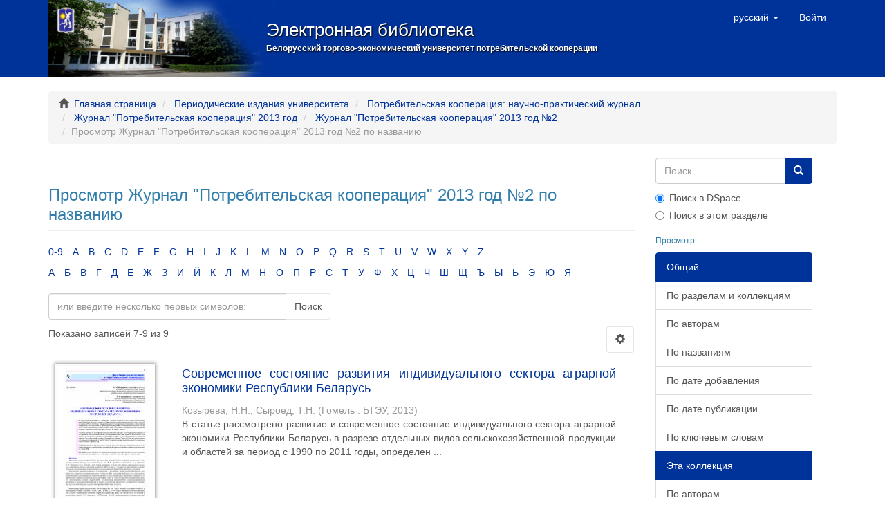

--- FILE ---
content_type: text/html;charset=utf-8
request_url: http://lib.i-bteu.by/handle/22092014/3029/browse?rpp=20&etal=-1&sort_by=1&type=title&starts_with=%D0%A0&order=ASC
body_size: 8673
content:
<!DOCTYPE html>
            <!--[if lt IE 7]> <html class="no-js lt-ie9 lt-ie8 lt-ie7" lang="en"> <![endif]-->
            <!--[if IE 7]>    <html class="no-js lt-ie9 lt-ie8" lang="en"> <![endif]-->
            <!--[if IE 8]>    <html class="no-js lt-ie9" lang="en"> <![endif]-->
            <!--[if gt IE 8]><!--> <html class="no-js" lang="en"> <!--<![endif]-->
            <head><META http-equiv="Content-Type" content="text/html; charset=UTF-8">
<meta content="text/html; charset=UTF-8" http-equiv="Content-Type">
<meta content="IE=edge,chrome=1" http-equiv="X-UA-Compatible">
<meta content="width=device-width,initial-scale=1" name="viewport">
<link rel="shortcut icon" href="/themes/Mirage2/images/favicon.ico">
<link rel="apple-touch-icon" href="/themes/Mirage2/images/apple-touch-icon.png">
<meta name="Generator" content="DSpace 6.3">
<link href="/themes/Mirage2/styles/main.css" rel="stylesheet">
<link type="application/opensearchdescription+xml" rel="search" href="http://lib.i-bteu.by/open-search/description.xml" title="BTEU">
<script>
                //Clear default text of empty text areas on focus
                function tFocus(element)
                {
                if (element.value == ' '){element.value='';}
                }
                //Clear default text of empty text areas on submit
                function tSubmit(form)
                {
                var defaultedElements = document.getElementsByTagName("textarea");
                for (var i=0; i != defaultedElements.length; i++){
                if (defaultedElements[i].value == ' '){
                defaultedElements[i].value='';}}
                }
                //Disable pressing 'enter' key to submit a form (otherwise pressing 'enter' causes a submission to start over)
                function disableEnterKey(e)
                {
                var key;

                if(window.event)
                key = window.event.keyCode;     //Internet Explorer
                else
                key = e.which;     //Firefox and Netscape

                if(key == 13)  //if "Enter" pressed, then disable!
                return false;
                else
                return true;
                }
            </script><!--[if lt IE 9]>
                <script src="/themes/Mirage2/vendor/html5shiv/dist/html5shiv.js"> </script>
                <script src="/themes/Mirage2/vendor/respond/dest/respond.min.js"> </script>
                <![endif]--><script src="/themes/Mirage2/vendor/modernizr/modernizr.js"> </script>
<title>Просмотр Журнал "Потребительская кооперация" 2013 год №2 по названию </title>
</head><body>
<header>
<div role="navigation" class="navbar navbar-default navbar-static-top">
<div class="container">
<div class="navbar-header">
<button data-toggle="offcanvas" class="navbar-toggle" type="button"><span class="sr-only">Toggle navigation</span><span class="icon-bar"></span><span class="icon-bar"></span><span class="icon-bar"></span></button><a id="ds-header-logo-link" href="/"><span id="ds-header-logo">&nbsp;</span><span id="ds-header-logo-text">Электронная библиотека<span id="ds-header-logo-text-inner">Белорусский торгово-экономический университет потребительской кооперации</span></span></a>
<div class="navbar-header pull-right visible-xs hidden-sm hidden-md hidden-lg">
<ul class="nav nav-pills pull-left ">
<li class="dropdown" id="ds-language-selection-xs">
<button data-toggle="dropdown" class="dropdown-toggle navbar-toggle navbar-link" role="button" href="#" id="language-dropdown-toggle-xs"><b aria-hidden="true" class="visible-xs glyphicon glyphicon-globe"></b></button>
<ul data-no-collapse="true" aria-labelledby="language-dropdown-toggle-xs" role="menu" class="dropdown-menu pull-right">
<li role="presentation">
<a href="http://lib.i-bteu.by/handle/22092014/3029/browse?locale-attribute=en">English</a>
</li>
<li role="presentation" class="disabled">
<a href="http://lib.i-bteu.by/handle/22092014/3029/browse?locale-attribute=ru">русский</a>
</li>
</ul>
</li>
<li>
<form method="get" action="/login" style="display: inline">
<button class="navbar-toggle navbar-link"><b aria-hidden="true" class="visible-xs glyphicon glyphicon-user"></b></button>
</form>
</li>
</ul>
</div>
</div>
<div class="navbar-header pull-right hidden-xs">
<ul class="nav navbar-nav pull-left">
<li class="dropdown" id="ds-language-selection">
<a data-toggle="dropdown" class="dropdown-toggle" role="button" href="#" id="language-dropdown-toggle"><span class="hidden-xs">русский&nbsp;<b class="caret"></b></span></a>
<ul data-no-collapse="true" aria-labelledby="language-dropdown-toggle" role="menu" class="dropdown-menu pull-right">
<li role="presentation">
<a href="?rpp=20&etal=-1&sort_by=1&type=title&starts_with=%D0%A0&order=ASC&locale-attribute=en">English</a>
</li>
<li role="presentation" class="disabled">
<a href="?rpp=20&etal=-1&sort_by=1&type=title&starts_with=%D0%A0&order=ASC&locale-attribute=ru">русский</a>
</li>
</ul>
</li>
</ul>
<ul class="nav navbar-nav pull-left">
<li>
<a href="/login"><span class="hidden-xs">Войти</span></a>
</li>
</ul>
<button type="button" class="navbar-toggle visible-sm" data-toggle="offcanvas"><span class="sr-only">Toggle navigation</span><span class="icon-bar"></span><span class="icon-bar"></span><span class="icon-bar"></span></button>
</div>
</div>
</div>
</header>
<div class="trail-wrapper hidden-print">
<div class="container">
<div class="row">
<div class="col-xs-12">
<div class="breadcrumb dropdown visible-xs">
<a data-toggle="dropdown" class="dropdown-toggle" role="button" href="#" id="trail-dropdown-toggle">Просмотр Журнал "Потребительская кооперация" 2013 год №2 по названию&nbsp;<b class="caret"></b></a>
<ul aria-labelledby="trail-dropdown-toggle" role="menu" class="dropdown-menu">
<li role="presentation">
<a role="menuitem" href="/"><i aria-hidden="true" class="glyphicon glyphicon-home"></i>&nbsp;
                        Главная страница</a>
</li>
<li role="presentation">
<a role="menuitem" href="/handle/22092014/39">Периодические издания университета</a>
</li>
<li role="presentation">
<a role="menuitem" href="/handle/22092014/1364">Потребительская кооперация: научно-практический журнал</a>
</li>
<li role="presentation">
<a role="menuitem" href="/handle/22092014/3027">Журнал "Потребительская кооперация" 2013 год</a>
</li>
<li role="presentation">
<a role="menuitem" href="/handle/22092014/3029">Журнал "Потребительская кооперация" 2013 год №2</a>
</li>
<li role="presentation" class="disabled">
<a href="#" role="menuitem">Просмотр Журнал "Потребительская кооперация" 2013 год №2 по названию</a>
</li>
</ul>
</div>
<ul class="breadcrumb hidden-xs">
<li>
<i aria-hidden="true" class="glyphicon glyphicon-home"></i>&nbsp;
            <a href="/">Главная страница</a>
</li>
<li>
<a href="/handle/22092014/39">Периодические издания университета</a>
</li>
<li>
<a href="/handle/22092014/1364">Потребительская кооперация: научно-практический журнал</a>
</li>
<li>
<a href="/handle/22092014/3027">Журнал "Потребительская кооперация" 2013 год</a>
</li>
<li>
<a href="/handle/22092014/3029">Журнал "Потребительская кооперация" 2013 год №2</a>
</li>
<li class="active">Просмотр Журнал "Потребительская кооперация" 2013 год №2 по названию</li>
</ul>
</div>
</div>
</div>
</div>
<div class="hidden" id="no-js-warning-wrapper">
<div id="no-js-warning">
<div class="notice failure">JavaScript is disabled for your browser. Some features of this site may not work without it.</div>
</div>
</div>
<div class="container" id="main-container">
<div class="row row-offcanvas row-offcanvas-right">
<div class="horizontal-slider clearfix">
<div class="col-xs-12 col-sm-12 col-md-9 main-content">
<div>
<h2 class="ds-div-head page-header first-page-header">Просмотр Журнал "Потребительская кооперация" 2013 год №2 по названию </h2>
<div id="aspect_artifactbrowser_ConfigurableBrowse_div_browse-by-title" class="ds-static-div primary">
<div class="ds-static-div browse-navigation-wrapper hidden-print">
<form id="aspect_artifactbrowser_ConfigurableBrowse_div_browse-navigation" class="ds-interactive-div secondary navigation" action="browse" method="post" onsubmit="javascript:tSubmit(this);">
<div class="ds-static-div row">
<div class="ds-static-div col-xs-4 col-sm-12">
<select class="ds-select-field form-control alphabet-select visible-xs alphabet-select visible-xs" name=""><option value="browse?rpp=20&amp;etal=-1&amp;sort_by=1&amp;type=title&amp;starts_with=0&amp;order=ASC">0-9</option><option value="browse?rpp=20&amp;etal=-1&amp;sort_by=1&amp;type=title&amp;starts_with=A&amp;order=ASC">A</option><option value="browse?rpp=20&amp;etal=-1&amp;sort_by=1&amp;type=title&amp;starts_with=B&amp;order=ASC">B</option><option value="browse?rpp=20&amp;etal=-1&amp;sort_by=1&amp;type=title&amp;starts_with=C&amp;order=ASC">C</option><option value="browse?rpp=20&amp;etal=-1&amp;sort_by=1&amp;type=title&amp;starts_with=D&amp;order=ASC">D</option><option value="browse?rpp=20&amp;etal=-1&amp;sort_by=1&amp;type=title&amp;starts_with=E&amp;order=ASC">E</option><option value="browse?rpp=20&amp;etal=-1&amp;sort_by=1&amp;type=title&amp;starts_with=F&amp;order=ASC">F</option><option value="browse?rpp=20&amp;etal=-1&amp;sort_by=1&amp;type=title&amp;starts_with=G&amp;order=ASC">G</option><option value="browse?rpp=20&amp;etal=-1&amp;sort_by=1&amp;type=title&amp;starts_with=H&amp;order=ASC">H</option><option value="browse?rpp=20&amp;etal=-1&amp;sort_by=1&amp;type=title&amp;starts_with=I&amp;order=ASC">I</option><option value="browse?rpp=20&amp;etal=-1&amp;sort_by=1&amp;type=title&amp;starts_with=J&amp;order=ASC">J</option><option value="browse?rpp=20&amp;etal=-1&amp;sort_by=1&amp;type=title&amp;starts_with=K&amp;order=ASC">K</option><option value="browse?rpp=20&amp;etal=-1&amp;sort_by=1&amp;type=title&amp;starts_with=L&amp;order=ASC">L</option><option value="browse?rpp=20&amp;etal=-1&amp;sort_by=1&amp;type=title&amp;starts_with=M&amp;order=ASC">M</option><option value="browse?rpp=20&amp;etal=-1&amp;sort_by=1&amp;type=title&amp;starts_with=N&amp;order=ASC">N</option><option value="browse?rpp=20&amp;etal=-1&amp;sort_by=1&amp;type=title&amp;starts_with=O&amp;order=ASC">O</option><option value="browse?rpp=20&amp;etal=-1&amp;sort_by=1&amp;type=title&amp;starts_with=P&amp;order=ASC">P</option><option value="browse?rpp=20&amp;etal=-1&amp;sort_by=1&amp;type=title&amp;starts_with=Q&amp;order=ASC">Q</option><option value="browse?rpp=20&amp;etal=-1&amp;sort_by=1&amp;type=title&amp;starts_with=R&amp;order=ASC">R</option><option value="browse?rpp=20&amp;etal=-1&amp;sort_by=1&amp;type=title&amp;starts_with=S&amp;order=ASC">S</option><option value="browse?rpp=20&amp;etal=-1&amp;sort_by=1&amp;type=title&amp;starts_with=T&amp;order=ASC">T</option><option value="browse?rpp=20&amp;etal=-1&amp;sort_by=1&amp;type=title&amp;starts_with=U&amp;order=ASC">U</option><option value="browse?rpp=20&amp;etal=-1&amp;sort_by=1&amp;type=title&amp;starts_with=V&amp;order=ASC">V</option><option value="browse?rpp=20&amp;etal=-1&amp;sort_by=1&amp;type=title&amp;starts_with=W&amp;order=ASC">W</option><option value="browse?rpp=20&amp;etal=-1&amp;sort_by=1&amp;type=title&amp;starts_with=X&amp;order=ASC">X</option><option value="browse?rpp=20&amp;etal=-1&amp;sort_by=1&amp;type=title&amp;starts_with=Y&amp;order=ASC">Y</option><option value="browse?rpp=20&amp;etal=-1&amp;sort_by=1&amp;type=title&amp;starts_with=Z&amp;order=ASC">Z</option></select>
<ul id="aspect_artifactbrowser_ConfigurableBrowse_list_jump-list" class="ds-simple-list alphabet list-inline hidden-xs">
<li class="ds-simple-list-item">
<a href="browse?rpp=20&etal=-1&sort_by=1&type=title&starts_with=0&order=ASC">0-9</a>
</li>
<li class="ds-simple-list-item">
<a href="browse?rpp=20&etal=-1&sort_by=1&type=title&starts_with=A&order=ASC">A</a>
</li>
<li class="ds-simple-list-item">
<a href="browse?rpp=20&etal=-1&sort_by=1&type=title&starts_with=B&order=ASC">B</a>
</li>
<li class="ds-simple-list-item">
<a href="browse?rpp=20&etal=-1&sort_by=1&type=title&starts_with=C&order=ASC">C</a>
</li>
<li class="ds-simple-list-item">
<a href="browse?rpp=20&etal=-1&sort_by=1&type=title&starts_with=D&order=ASC">D</a>
</li>
<li class="ds-simple-list-item">
<a href="browse?rpp=20&etal=-1&sort_by=1&type=title&starts_with=E&order=ASC">E</a>
</li>
<li class="ds-simple-list-item">
<a href="browse?rpp=20&etal=-1&sort_by=1&type=title&starts_with=F&order=ASC">F</a>
</li>
<li class="ds-simple-list-item">
<a href="browse?rpp=20&etal=-1&sort_by=1&type=title&starts_with=G&order=ASC">G</a>
</li>
<li class="ds-simple-list-item">
<a href="browse?rpp=20&etal=-1&sort_by=1&type=title&starts_with=H&order=ASC">H</a>
</li>
<li class="ds-simple-list-item">
<a href="browse?rpp=20&etal=-1&sort_by=1&type=title&starts_with=I&order=ASC">I</a>
</li>
<li class="ds-simple-list-item">
<a href="browse?rpp=20&etal=-1&sort_by=1&type=title&starts_with=J&order=ASC">J</a>
</li>
<li class="ds-simple-list-item">
<a href="browse?rpp=20&etal=-1&sort_by=1&type=title&starts_with=K&order=ASC">K</a>
</li>
<li class="ds-simple-list-item">
<a href="browse?rpp=20&etal=-1&sort_by=1&type=title&starts_with=L&order=ASC">L</a>
</li>
<li class="ds-simple-list-item">
<a href="browse?rpp=20&etal=-1&sort_by=1&type=title&starts_with=M&order=ASC">M</a>
</li>
<li class="ds-simple-list-item">
<a href="browse?rpp=20&etal=-1&sort_by=1&type=title&starts_with=N&order=ASC">N</a>
</li>
<li class="ds-simple-list-item">
<a href="browse?rpp=20&etal=-1&sort_by=1&type=title&starts_with=O&order=ASC">O</a>
</li>
<li class="ds-simple-list-item">
<a href="browse?rpp=20&etal=-1&sort_by=1&type=title&starts_with=P&order=ASC">P</a>
</li>
<li class="ds-simple-list-item">
<a href="browse?rpp=20&etal=-1&sort_by=1&type=title&starts_with=Q&order=ASC">Q</a>
</li>
<li class="ds-simple-list-item">
<a href="browse?rpp=20&etal=-1&sort_by=1&type=title&starts_with=R&order=ASC">R</a>
</li>
<li class="ds-simple-list-item">
<a href="browse?rpp=20&etal=-1&sort_by=1&type=title&starts_with=S&order=ASC">S</a>
</li>
<li class="ds-simple-list-item">
<a href="browse?rpp=20&etal=-1&sort_by=1&type=title&starts_with=T&order=ASC">T</a>
</li>
<li class="ds-simple-list-item">
<a href="browse?rpp=20&etal=-1&sort_by=1&type=title&starts_with=U&order=ASC">U</a>
</li>
<li class="ds-simple-list-item">
<a href="browse?rpp=20&etal=-1&sort_by=1&type=title&starts_with=V&order=ASC">V</a>
</li>
<li class="ds-simple-list-item">
<a href="browse?rpp=20&etal=-1&sort_by=1&type=title&starts_with=W&order=ASC">W</a>
</li>
<li class="ds-simple-list-item">
<a href="browse?rpp=20&etal=-1&sort_by=1&type=title&starts_with=X&order=ASC">X</a>
</li>
<li class="ds-simple-list-item">
<a href="browse?rpp=20&etal=-1&sort_by=1&type=title&starts_with=Y&order=ASC">Y</a>
</li>
<li class="ds-simple-list-item">
<a href="browse?rpp=20&etal=-1&sort_by=1&type=title&starts_with=Z&order=ASC">Z</a>
</li>
</ul>
<select class="ds-select-field form-control alphabet-select visible-xs alphabet-select visible-xs" name=""><option value="browse?rpp=20&amp;etal=-1&amp;sort_by=1&amp;type=title&amp;starts_with=А&amp;order=ASC">А</option><option value="browse?rpp=20&amp;etal=-1&amp;sort_by=1&amp;type=title&amp;starts_with=Б&amp;order=ASC">Б</option><option value="browse?rpp=20&amp;etal=-1&amp;sort_by=1&amp;type=title&amp;starts_with=В&amp;order=ASC">В</option><option value="browse?rpp=20&amp;etal=-1&amp;sort_by=1&amp;type=title&amp;starts_with=Г&amp;order=ASC">Г</option><option value="browse?rpp=20&amp;etal=-1&amp;sort_by=1&amp;type=title&amp;starts_with=Д&amp;order=ASC">Д</option><option value="browse?rpp=20&amp;etal=-1&amp;sort_by=1&amp;type=title&amp;starts_with=Е&amp;order=ASC">Е</option><option value="browse?rpp=20&amp;etal=-1&amp;sort_by=1&amp;type=title&amp;starts_with=Ж&amp;order=ASC">Ж</option><option value="browse?rpp=20&amp;etal=-1&amp;sort_by=1&amp;type=title&amp;starts_with=З&amp;order=ASC">З</option><option value="browse?rpp=20&amp;etal=-1&amp;sort_by=1&amp;type=title&amp;starts_with=И&amp;order=ASC">И</option><option value="browse?rpp=20&amp;etal=-1&amp;sort_by=1&amp;type=title&amp;starts_with=Й&amp;order=ASC">Й</option><option value="browse?rpp=20&amp;etal=-1&amp;sort_by=1&amp;type=title&amp;starts_with=К&amp;order=ASC">К</option><option value="browse?rpp=20&amp;etal=-1&amp;sort_by=1&amp;type=title&amp;starts_with=Л&amp;order=ASC">Л</option><option value="browse?rpp=20&amp;etal=-1&amp;sort_by=1&amp;type=title&amp;starts_with=М&amp;order=ASC">М</option><option value="browse?rpp=20&amp;etal=-1&amp;sort_by=1&amp;type=title&amp;starts_with=Н&amp;order=ASC">Н</option><option value="browse?rpp=20&amp;etal=-1&amp;sort_by=1&amp;type=title&amp;starts_with=О&amp;order=ASC">О</option><option value="browse?rpp=20&amp;etal=-1&amp;sort_by=1&amp;type=title&amp;starts_with=П&amp;order=ASC">П</option><option value="browse?rpp=20&amp;etal=-1&amp;sort_by=1&amp;type=title&amp;starts_with=Р&amp;order=ASC">Р</option><option value="browse?rpp=20&amp;etal=-1&amp;sort_by=1&amp;type=title&amp;starts_with=С&amp;order=ASC">С</option><option value="browse?rpp=20&amp;etal=-1&amp;sort_by=1&amp;type=title&amp;starts_with=Т&amp;order=ASC">Т</option><option value="browse?rpp=20&amp;etal=-1&amp;sort_by=1&amp;type=title&amp;starts_with=У&amp;order=ASC">У</option><option value="browse?rpp=20&amp;etal=-1&amp;sort_by=1&amp;type=title&amp;starts_with=Ф&amp;order=ASC">Ф</option><option value="browse?rpp=20&amp;etal=-1&amp;sort_by=1&amp;type=title&amp;starts_with=Х&amp;order=ASC">Х</option><option value="browse?rpp=20&amp;etal=-1&amp;sort_by=1&amp;type=title&amp;starts_with=Ц&amp;order=ASC">Ц</option><option value="browse?rpp=20&amp;etal=-1&amp;sort_by=1&amp;type=title&amp;starts_with=Ч&amp;order=ASC">Ч</option><option value="browse?rpp=20&amp;etal=-1&amp;sort_by=1&amp;type=title&amp;starts_with=Ш&amp;order=ASC">Ш</option><option value="browse?rpp=20&amp;etal=-1&amp;sort_by=1&amp;type=title&amp;starts_with=Щ&amp;order=ASC">Щ</option><option value="browse?rpp=20&amp;etal=-1&amp;sort_by=1&amp;type=title&amp;starts_with=Ъ&amp;order=ASC">Ъ</option><option value="browse?rpp=20&amp;etal=-1&amp;sort_by=1&amp;type=title&amp;starts_with=Ы&amp;order=ASC">Ы</option><option value="browse?rpp=20&amp;etal=-1&amp;sort_by=1&amp;type=title&amp;starts_with=Ь&amp;order=ASC">Ь</option><option value="browse?rpp=20&amp;etal=-1&amp;sort_by=1&amp;type=title&amp;starts_with=Э&amp;order=ASC">Э</option><option value="browse?rpp=20&amp;etal=-1&amp;sort_by=1&amp;type=title&amp;starts_with=Ю&amp;order=ASC">Ю</option><option value="browse?rpp=20&amp;etal=-1&amp;sort_by=1&amp;type=title&amp;starts_with=Я&amp;order=ASC">Я</option></select>
<ul id="aspect_artifactbrowser_ConfigurableBrowse_list_jump-list2" class="ds-simple-list alphabet list-inline hidden-xs">
<li class="ds-simple-list-item">
<a href="browse?rpp=20&etal=-1&sort_by=1&type=title&starts_with=%D0%90&order=ASC">А</a>
</li>
<li class="ds-simple-list-item">
<a href="browse?rpp=20&etal=-1&sort_by=1&type=title&starts_with=%D0%91&order=ASC">Б</a>
</li>
<li class="ds-simple-list-item">
<a href="browse?rpp=20&etal=-1&sort_by=1&type=title&starts_with=%D0%92&order=ASC">В</a>
</li>
<li class="ds-simple-list-item">
<a href="browse?rpp=20&etal=-1&sort_by=1&type=title&starts_with=%D0%93&order=ASC">Г</a>
</li>
<li class="ds-simple-list-item">
<a href="browse?rpp=20&etal=-1&sort_by=1&type=title&starts_with=%D0%94&order=ASC">Д</a>
</li>
<li class="ds-simple-list-item">
<a href="browse?rpp=20&etal=-1&sort_by=1&type=title&starts_with=%D0%95&order=ASC">Е</a>
</li>
<li class="ds-simple-list-item">
<a href="browse?rpp=20&etal=-1&sort_by=1&type=title&starts_with=%D0%96&order=ASC">Ж</a>
</li>
<li class="ds-simple-list-item">
<a href="browse?rpp=20&etal=-1&sort_by=1&type=title&starts_with=%D0%97&order=ASC">З</a>
</li>
<li class="ds-simple-list-item">
<a href="browse?rpp=20&etal=-1&sort_by=1&type=title&starts_with=%D0%98&order=ASC">И</a>
</li>
<li class="ds-simple-list-item">
<a href="browse?rpp=20&etal=-1&sort_by=1&type=title&starts_with=%D0%99&order=ASC">Й</a>
</li>
<li class="ds-simple-list-item">
<a href="browse?rpp=20&etal=-1&sort_by=1&type=title&starts_with=%D0%9A&order=ASC">К</a>
</li>
<li class="ds-simple-list-item">
<a href="browse?rpp=20&etal=-1&sort_by=1&type=title&starts_with=%D0%9B&order=ASC">Л</a>
</li>
<li class="ds-simple-list-item">
<a href="browse?rpp=20&etal=-1&sort_by=1&type=title&starts_with=%D0%9C&order=ASC">М</a>
</li>
<li class="ds-simple-list-item">
<a href="browse?rpp=20&etal=-1&sort_by=1&type=title&starts_with=%D0%9D&order=ASC">Н</a>
</li>
<li class="ds-simple-list-item">
<a href="browse?rpp=20&etal=-1&sort_by=1&type=title&starts_with=%D0%9E&order=ASC">О</a>
</li>
<li class="ds-simple-list-item">
<a href="browse?rpp=20&etal=-1&sort_by=1&type=title&starts_with=%D0%9F&order=ASC">П</a>
</li>
<li class="ds-simple-list-item">
<a href="browse?rpp=20&etal=-1&sort_by=1&type=title&starts_with=%D0%A0&order=ASC">Р</a>
</li>
<li class="ds-simple-list-item">
<a href="browse?rpp=20&etal=-1&sort_by=1&type=title&starts_with=%D0%A1&order=ASC">С</a>
</li>
<li class="ds-simple-list-item">
<a href="browse?rpp=20&etal=-1&sort_by=1&type=title&starts_with=%D0%A2&order=ASC">Т</a>
</li>
<li class="ds-simple-list-item">
<a href="browse?rpp=20&etal=-1&sort_by=1&type=title&starts_with=%D0%A3&order=ASC">У</a>
</li>
<li class="ds-simple-list-item">
<a href="browse?rpp=20&etal=-1&sort_by=1&type=title&starts_with=%D0%A4&order=ASC">Ф</a>
</li>
<li class="ds-simple-list-item">
<a href="browse?rpp=20&etal=-1&sort_by=1&type=title&starts_with=%D0%A5&order=ASC">Х</a>
</li>
<li class="ds-simple-list-item">
<a href="browse?rpp=20&etal=-1&sort_by=1&type=title&starts_with=%D0%A6&order=ASC">Ц</a>
</li>
<li class="ds-simple-list-item">
<a href="browse?rpp=20&etal=-1&sort_by=1&type=title&starts_with=%D0%A7&order=ASC">Ч</a>
</li>
<li class="ds-simple-list-item">
<a href="browse?rpp=20&etal=-1&sort_by=1&type=title&starts_with=%D0%A8&order=ASC">Ш</a>
</li>
<li class="ds-simple-list-item">
<a href="browse?rpp=20&etal=-1&sort_by=1&type=title&starts_with=%D0%A9&order=ASC">Щ</a>
</li>
<li class="ds-simple-list-item">
<a href="browse?rpp=20&etal=-1&sort_by=1&type=title&starts_with=%D0%AA&order=ASC">Ъ</a>
</li>
<li class="ds-simple-list-item">
<a href="browse?rpp=20&etal=-1&sort_by=1&type=title&starts_with=%D0%AB&order=ASC">Ы</a>
</li>
<li class="ds-simple-list-item">
<a href="browse?rpp=20&etal=-1&sort_by=1&type=title&starts_with=%D0%AC&order=ASC">Ь</a>
</li>
<li class="ds-simple-list-item">
<a href="browse?rpp=20&etal=-1&sort_by=1&type=title&starts_with=%D0%AD&order=ASC">Э</a>
</li>
<li class="ds-simple-list-item">
<a href="browse?rpp=20&etal=-1&sort_by=1&type=title&starts_with=%D0%AE&order=ASC">Ю</a>
</li>
<li class="ds-simple-list-item">
<a href="browse?rpp=20&etal=-1&sort_by=1&type=title&starts_with=%D0%AF&order=ASC">Я</a>
</li>
</ul>
</div>
<div class="ds-static-div col-xs-8 col-sm-12">
<div class="row">
<div class="col-xs-12 col-sm-6">
<p class="input-group">
<input id="aspect_artifactbrowser_ConfigurableBrowse_field_starts_with" class="ds-hidden-field form-control" name="starts_with" type="hidden" value="Р" title="untranslated"><span class="input-group-btn"></span>
</p>
</div>
</div>
<div class="row">
<div class="col-xs-12 col-sm-6">
<p class="input-group">
<input id="aspect_artifactbrowser_ConfigurableBrowse_field_starts_with" class="ds-text-field form-control" placeholder="или введите несколько первых символов: " name="starts_with" type="text" value="" title="Поиск элементов, начинающихся с этих символов"><span class="input-group-btn"><button id="aspect_artifactbrowser_ConfigurableBrowse_field_submit" class="ds-button-field btn btn-default" name="submit" type="submit">Поиск</button></span>
</p>
</div>
</div>
</div>
</div>
</form>
</div>
<form id="aspect_artifactbrowser_ConfigurableBrowse_div_browse-controls" class="ds-interactive-div browse controls hidden" action="browse?resetOffset=true" method="post" onsubmit="javascript:tSubmit(this);">
<p class="ds-paragraph">
<input id="aspect_artifactbrowser_ConfigurableBrowse_field_type" class="ds-hidden-field form-control" name="type" type="hidden" value="title">
</p>
<div class="row">
<div class="col-xs-12 col-sm-6">
<p class="input-group">
<input id="aspect_artifactbrowser_ConfigurableBrowse_field_starts_with" class="ds-hidden-field form-control" name="starts_with" type="hidden" value="Р" title="untranslated"><span class="input-group-btn"></span>
</p>
</div>
</div>
<p class="ds-paragraph"> Отсортировать по:</p>
<p class="ds-paragraph">
<select id="aspect_artifactbrowser_ConfigurableBrowse_field_sort_by" class="ds-select-field form-control" name="sort_by"><option value="1" selected>названию</option><option value="2">дате загрузки</option><option value="3">дате публикации</option></select>
</p>
<p class="ds-paragraph"> В порядке: </p>
<p class="ds-paragraph">
<select id="aspect_artifactbrowser_ConfigurableBrowse_field_order" class="ds-select-field form-control" name="order"><option value="ASC" selected>возрастания</option><option value="DESC">убывания</option></select>
</p>
<p class="ds-paragraph"> Результатов на странице: </p>
<p class="ds-paragraph">
<select id="aspect_artifactbrowser_ConfigurableBrowse_field_rpp" class="ds-select-field form-control" name="rpp"><option value="5">5</option><option value="10">10</option><option value="20" selected>20</option><option value="40">40</option><option value="60">60</option><option value="80">80</option><option value="100">100</option></select>
</p>
<p class="ds-paragraph">
<button id="aspect_artifactbrowser_ConfigurableBrowse_field_update" class="ds-button-field btn btn-default" name="update" type="submit">Обновить</button>
</p>
</form>
<div class="pagination-simple clearfix top">
<div class="row">
<div class="col-xs-10">
<p class="pagination-info">Показано записей 7-9 из 9</p>
</div>
<div class="col-xs-2">
<div class="btn-group sort-options-menu pull-right">
<button data-toggle="dropdown" class="btn btn-default dropdown-toggle"><span aria-hidden="true" class="glyphicon glyphicon-cog"></span></button>
<ul role="menu" class="dropdown-menu pull-right">
<li class="dropdown-header"></li>
<li>
<a data-name="sort_by" data-returnvalue="1" href="#"><span aria-hidden="true" class="glyphicon glyphicon-ok btn-xs active"></span>названию</a>
</li>
<li>
<a data-name="sort_by" data-returnvalue="2" href="#"><span aria-hidden="true" class="glyphicon glyphicon-ok btn-xs invisible"></span>дате загрузки</a>
</li>
<li>
<a data-name="sort_by" data-returnvalue="3" href="#"><span aria-hidden="true" class="glyphicon glyphicon-ok btn-xs invisible"></span>дате публикации</a>
</li>
<li class="divider"></li>
<li class="dropdown-header"></li>
<li>
<a data-name="order" data-returnvalue="ASC" href="#"><span aria-hidden="true" class="glyphicon glyphicon-ok btn-xs active"></span>возрастания</a>
</li>
<li>
<a data-name="order" data-returnvalue="DESC" href="#"><span aria-hidden="true" class="glyphicon glyphicon-ok btn-xs invisible"></span>убывания</a>
</li>
<li class="divider"></li>
<li class="dropdown-header"></li>
<li>
<a data-name="rpp" data-returnvalue="5" href="#"><span aria-hidden="true" class="glyphicon glyphicon-ok btn-xs invisible"></span>5</a>
</li>
<li>
<a data-name="rpp" data-returnvalue="10" href="#"><span aria-hidden="true" class="glyphicon glyphicon-ok btn-xs invisible"></span>10</a>
</li>
<li>
<a data-name="rpp" data-returnvalue="20" href="#"><span aria-hidden="true" class="glyphicon glyphicon-ok btn-xs active"></span>20</a>
</li>
<li>
<a data-name="rpp" data-returnvalue="40" href="#"><span aria-hidden="true" class="glyphicon glyphicon-ok btn-xs invisible"></span>40</a>
</li>
<li>
<a data-name="rpp" data-returnvalue="60" href="#"><span aria-hidden="true" class="glyphicon glyphicon-ok btn-xs invisible"></span>60</a>
</li>
<li>
<a data-name="rpp" data-returnvalue="80" href="#"><span aria-hidden="true" class="glyphicon glyphicon-ok btn-xs invisible"></span>80</a>
</li>
<li>
<a data-name="rpp" data-returnvalue="100" href="#"><span aria-hidden="true" class="glyphicon glyphicon-ok btn-xs invisible"></span>100</a>
</li>
</ul>
</div>
</div>
</div>
</div>
<ul class="ds-artifact-list list-unstyled"></ul>
<div id="aspect_artifactbrowser_ConfigurableBrowse_div_browse-by-title-results" class="ds-static-div primary">
<ul class="ds-artifact-list list-unstyled">
<!-- External Metadata URL: cocoon://metadata/handle/22092014/3072/mets.xml?sections=dmdSec,fileSec&fileGrpTypes=THUMBNAIL-->
<li class="ds-artifact-item odd">
<div class="item-wrapper row">
<div class="col-sm-3 hidden-xs">
<div class="thumbnail artifact-preview">
<a href="/handle/22092014/3072" class="image-link"><img alt="Thumbnail" class="img-responsive img-thumbnail" src="/bitstream/handle/22092014/3072/%d0%9a%d0%be%d0%b7%d1%8b%d1%80%d0%b5%d0%b2%d0%b0%20%d0%9d.%d0%9d.%2c%20%d0%a1%d1%8b%d1%80%d0%be%d0%b5%d0%b4%20%d0%a2.%d0%9d.%20%d0%a1%d0%be%d0%b2%d1%80%d0%b5%d0%bc%d0%b5%d0%bd%d0%bd%d0%be%d0%b5%20%d1%81%d0%be%d1%81%d1%82%d0%be%d1%8f%d0%bd%d0%b8%d0%b5.pdf.jpg?sequence=8&isAllowed=y"></a>
</div>
</div>
<div class="col-sm-9">
<div class="artifact-description">
<h4 class="artifact-title">
<a href="/handle/22092014/3072">Современное состояние развития индивидуального сектора аграрной экономики Республики Беларусь</a><span class="Z3988" title="ctx_ver=Z39.88-2004&amp;rft_val_fmt=info%3Aofi%2Ffmt%3Akev%3Amtx%3Adc&amp;rft_id=%D0%9A%D0%BE%D0%B7%D1%8B%D1%80%D0%B5%D0%B2%D0%B0%2C+%D0%9D.+%D0%9D.+%D0%A1%D0%BE%D0%B2%D1%80%D0%B5%D0%BC%D0%B5%D0%BD%D0%BD%D0%BE%D0%B5+%D1%81%D0%BE%D1%81%D1%82%D0%BE%D1%8F%D0%BD%D0%B8%D0%B5+%D1%80%D0%B0%D0%B7%D0%B2%D0%B8%D1%82%D0%B8%D1%8F+%D0%B8%D0%BD%D0%B4%D0%B8%D0%B2%D0%B8%D0%B4%D1%83%D0%B0%D0%BB%D1%8C%D0%BD%D0%BE%D0%B3%D0%BE+%D1%81%D0%B5%D0%BA%D1%82%D0%BE%D1%80%D0%B0+%D0%B0%D0%B3%D1%80%D0%B0%D1%80%D0%BD%D0%BE%D0%B9+%D1%8D%D0%BA%D0%BE%D0%BD%D0%BE%D0%BC%D0%B8%D0%BA%D0%B8+%D0%A0%D0%B5%D1%81%D0%BF%D1%83%D0%B1%D0%BB%D0%B8%D0%BA%D0%B8+%D0%91%D0%B5%D0%BB%D0%B0%D1%80%D1%83%D1%81%D1%8C+%2F+%D0%9D.+%D0%9D.+%D0%9A%D0%BE%D0%B7%D1%8B%D1%80%D0%B5%D0%B2%D0%B0%2C+%D0%A2.+%D0%9D.+%D0%A1%D1%8B%D1%80%D0%BE%D0%B5%D0%B4+%2F%2F+%D0%9F%D0%BE%D1%82%D1%80%D0%B5%D0%B1%D0%B8%D1%82%D0%B5%D0%BB%D1%8C%D1%81%D0%BA%D0%B0%D1%8F+%D0%BA%D0%BE%D0%BE%D0%BF%D0%B5%D1%80%D0%B0%D1%86%D0%B8%D1%8F.+%E2%80%93+2013.+%E2%80%93+%E2%84%96+2.+%E2%80%93+%D0%A1.+3%E2%80%9310.&amp;rft_id=http%3A%2F%2Flib.i-bteu.by%2Fhandle%2F22092014%2F3072&amp;rft_id=65.32%284%D0%91%D0%B5%D0%B8%29&amp;rfr_id=info%3Asid%2Fdspace.org%3Arepository&amp;">
                    ﻿ 
                </span>
</h4>
<div class="artifact-info">
<span class="author h4"><small><span>Козырева, Н.Н.</span>; <span>Сыроед, Т.Н.</span></small></span> <span class="publisher-date h4"><small>(<span class="publisher">Гомель : БТЭУ</span>, <span class="date">2013</span>)</small></span>
</div>
<div class="artifact-abstract">В статье рассмотрено развитие и современное состояние индивидуального сектора аграрной экономики Республики Беларусь в разрезе отдельных видов сельскохозяйственной продукции и областей за период с 1990 по 2011 годы, определен ...</div>
</div>
</div>
</div>
</li>
<!-- External Metadata URL: cocoon://metadata/handle/22092014/3085/mets.xml?sections=dmdSec,fileSec&fileGrpTypes=THUMBNAIL-->
<li class="ds-artifact-item even">
<div class="item-wrapper row">
<div class="col-sm-3 hidden-xs">
<div class="thumbnail artifact-preview">
<a href="/handle/22092014/3085" class="image-link"><img alt="Thumbnail" class="img-responsive img-thumbnail" src="/bitstream/handle/22092014/3085/%d0%9d%d0%b0%d1%83%d0%bc%d1%87%d0%b8%d0%ba%20%d0%90.%d0%90.%2c%20%d0%a0%d0%b0%d0%ba%d0%b8%d1%86%d0%ba%d0%b0%d1%8f%20%d0%9e.%d0%9b.%2c%20%d0%a1%d1%82%d0%b5%d0%bf%d0%b0%d0%bd%d0%b5%d0%bd%d0%ba%d0%be%20%d0%94.%d0%90.%20%d0%a2%d0%b5%d0%bd%d0%b4%d0%b5%d0%bd%d1%86%d0%b8%d0%b8.pdf.jpg?sequence=8&isAllowed=y"></a>
</div>
</div>
<div class="col-sm-9">
<div class="artifact-description">
<h4 class="artifact-title">
<a href="/handle/22092014/3085">Тенденции освоения ресурсного потенциала заготовительной отраслью потребительской кооперации Республики Беларусь</a><span class="Z3988" title="ctx_ver=Z39.88-2004&amp;rft_val_fmt=info%3Aofi%2Ffmt%3Akev%3Amtx%3Adc&amp;rft_id=%D0%9D%D0%B0%D1%83%D0%BC%D1%87%D0%B8%D0%BA%2C+%D0%90.+%D0%90.+%D0%A2%D0%B5%D0%BD%D0%B4%D0%B5%D0%BD%D1%86%D0%B8%D0%B8+%D0%BE%D1%81%D0%B2%D0%BE%D0%B5%D0%BD%D0%B8%D1%8F+%D1%80%D0%B5%D1%81%D1%83%D1%80%D1%81%D0%BD%D0%BE%D0%B3%D0%BE+%D0%BF%D0%BE%D1%82%D0%B5%D0%BD%D1%86%D0%B8%D0%B0%D0%BB%D0%B0+%D0%B7%D0%B0%D0%B3%D0%BE%D1%82%D0%BE%D0%B2%D0%B8%D1%82%D0%B5%D0%BB%D1%8C%D0%BD%D0%BE%D0%B9+%D0%BE%D1%82%D1%80%D0%B0%D1%81%D0%BB%D1%8C%D1%8E+%D0%BF%D0%BE%D1%82%D1%80%D0%B5%D0%B1%D0%B8%D1%82%D0%B5%D0%BB%D1%8C%D1%81%D0%BA%D0%BE%D0%B9+%D0%BA%D0%BE%D0%BE%D0%BF%D0%B5%D1%80%D0%B0%D1%86%D0%B8%D0%B8+%D0%A0%D0%B5%D1%81%D0%BF%D1%83%D0%B1%D0%BB%D0%B8%D0%BA%D0%B8+%D0%91%D0%B5%D0%BB%D0%B0%D1%80%D1%83%D1%81%D1%8C+%2F+%D0%90.+%D0%90.%D0%9D%D0%B0%D1%83%D0%BC%D1%87%D0%B8%D0%BA%2C+%D0%9E.+%D0%9B.+%D0%A0%D0%B0%D0%BA%D0%B8%D1%86%D0%BA%D0%B0%D1%8F%2C+%D0%94.+%D0%90.+%D0%A1%D1%82%D0%B5%D0%BF%D0%B0%D0%BD%D0%B5%D0%BD%D0%BA%D0%BE+%2F%2F+%D0%9F%D0%BE%D1%82%D1%80%D0%B5%D0%B1%D0%B8%D1%82%D0%B5%D0%BB%D1%8C%D1%81%D0%BA%D0%B0%D1%8F+%D0%BA%D0%BE%D0%BE%D0%BF%D0%B5%D1%80%D0%B0%D1%86%D0%B8%D1%8F.+%E2%80%93+2013.+%E2%80%93+%E2%84%96+2.+%E2%80%93+%D0%A1.+11%E2%80%9328.&amp;rft_id=http%3A%2F%2Flib.i-bteu.by%2Fhandle%2F22092014%2F3085&amp;rft_id=65.422.8&amp;rfr_id=info%3Asid%2Fdspace.org%3Arepository&amp;">
                    ﻿ 
                </span>
</h4>
<div class="artifact-info">
<span class="author h4"><small><span>Наумчик, А.А.</span>; <span>Ракицкая, Д.А.</span>; <span>Степаненко, Д.А.</span></small></span> <span class="publisher-date h4"><small>(<span class="publisher">Гомель : БТЭУ</span>, <span class="date">2013</span>)</small></span>
</div>
<div class="artifact-abstract">В статье рассматривается заготовительная отрасль потребительской кооперации Республики Беларусь, деятельность которой, с одной стороны, тесно связана с освоением ресурсов сельскохозяйственного производства, а с другой ...</div>
</div>
</div>
</div>
</li>
<!-- External Metadata URL: cocoon://metadata/handle/22092014/3090/mets.xml?sections=dmdSec,fileSec&fileGrpTypes=THUMBNAIL-->
<li class="ds-artifact-item odd">
<div class="item-wrapper row">
<div class="col-sm-3 hidden-xs">
<div class="thumbnail artifact-preview">
<a href="/handle/22092014/3090" class="image-link"><img alt="Thumbnail" class="img-responsive img-thumbnail" src="/bitstream/handle/22092014/3090/%d0%a3%d1%85%d0%b0%d0%bd%d0%be%d0%b2%d0%b0%20%d0%9e.%d0%92.%20%d0%a3%d1%87%d0%b5%d1%82%20%d0%b8%20%d0%ba%d0%be%d0%bd%d1%82%d1%80%d0%be%d0%bb%d1%8c.pdf.jpg?sequence=8&isAllowed=y"></a>
</div>
</div>
<div class="col-sm-9">
<div class="artifact-description">
<h4 class="artifact-title">
<a href="/handle/22092014/3090">Учет и контроль расчетов, их роль в нормализации платежной дисциплины</a><span class="Z3988" title="ctx_ver=Z39.88-2004&amp;rft_val_fmt=info%3Aofi%2Ffmt%3Akev%3Amtx%3Adc&amp;rft_id=%D0%A3%D1%85%D0%B0%D0%BD%D0%BE%D0%B2%D0%B0%2C+%D0%9E.+%D0%92.+%D0%A3%D1%87%D0%B5%D1%82+%D0%B8+%D0%BA%D0%BE%D0%BD%D1%82%D1%80%D0%BE%D0%BB%D1%8C+%D1%80%D0%B0%D1%81%D1%87%D0%B5%D1%82%D0%BE%D0%B2%2C+%D0%B8%D1%85+%D1%80%D0%BE%D0%BB%D1%8C+%D0%B2+%D0%BD%D0%BE%D1%80%D0%BC%D0%B0%D0%BB%D0%B8%D0%B7%D0%B0%D1%86%D0%B8%D0%B8+%D0%BF%D0%BB%D0%B0%D1%82%D0%B5%D0%B6%D0%BD%D0%BE%D0%B9+%D0%B4%D0%B8%D1%81%D1%86%D0%B8%D0%BF%D0%BB%D0%B8%D0%BD%D1%8B+%2F+%D0%9E.+%D0%92.+%D0%A3%D1%85%D0%B0%D0%BD%D0%BE%D0%B2%D0%B0+%2F%2F+%D0%9F%D0%BE%D1%82%D1%80%D0%B5%D0%B1%D0%B8%D1%82%D0%B5%D0%BB%D1%8C%D1%81%D0%BA%D0%B0%D1%8F+%D0%BA%D0%BE%D0%BE%D0%BF%D0%B5%D1%80%D0%B0%D1%86%D0%B8%D1%8F.+%E2%80%93+2013.+%E2%80%93+%E2%84%96+2.+%E2%80%93+%D0%A1.+60%E2%80%9363.&amp;rft_id=http%3A%2F%2Flib.i-bteu.by%2Fhandle%2F22092014%2F3090&amp;rft_id=65.291.93&amp;rfr_id=info%3Asid%2Fdspace.org%3Arepository&amp;">
                    ﻿ 
                </span>
</h4>
<div class="artifact-info">
<span class="author h4"><small><span>Уханова, О.В.</span></small></span> <span class="publisher-date h4"><small>(<span class="publisher">Гомель : БТЭУ</span>, <span class="date">2013</span>)</small></span>
</div>
<div class="artifact-abstract">В современных условиях хозяйствования повышается ответственность и самостоятельность организаций в выработке и принятии управленческих решений по обеспечению эффективного и бесперебойного платежного оборота. Для этого в ...</div>
</div>
</div>
</div>
</li>
</ul>
</div>
<div class="pagination-simple clearfix bottom">
<ul class="pagination">
<li class="previous">
<a class="previous-page-link" href="browse?rpp=20&offset=0&etal=-1&sort_by=1&type=title&starts_with=%D0%A0&order=ASC"><span class="glyphicon glyphicon-arrow-left"></span></a>
</li>
<li class="next pull-right disabled">
<a class="next-page-link" href=""><span class="glyphicon glyphicon-arrow-right"></span></a>
</li>
</ul>
</div>
<ul class="ds-artifact-list list-unstyled"></ul>
</div>
</div>
<div class="visible-xs visible-sm">
<footer>
<div class="row">
<hr>
<div class="col-xs-7 col-sm-8">
<div>
			    Copyright&nbsp;&copy;&nbsp;2026,&nbsp;
                            <a class="lnk_footer clr_footer" target="_blank" href="http://www.i-bteu.by">БТЭУ</a>,
			    <a class="lnk_footer clr_footer" target="_blank" href="http://www.i-bteu.by/ru-ru/%D0%B4%D0%B5%D1%8F%D1%82%D0%B5%D0%BB%D1%8C%D0%BD%D0%BE%D1%81%D1%82%D1%8C/%D0%B1%D0%B8%D0%B1%D0%BB%D0%B8%D0%BE%D1%82%D0%B5%D0%BA%D0%B0.aspx">Библиотека</a>
</div>
<div class="hidden-print">
<a href="/contact">Контакты</a> | <a href="/feedback">Отправить отзыв</a>
</div>
</div>
<div class="col-xs-5 col-sm-4 hidden-print">
<div class="pull-right"></div>
</div>
</div>
<a class="hidden" href="/htmlmap">&nbsp;</a>
<p>&nbsp;</p>
</footer>
</div>
</div>
<div role="navigation" id="sidebar" class="col-xs-6 col-sm-3 sidebar-offcanvas">
<div class="word-break hidden-print" id="ds-options">
<div class="ds-option-set" id="ds-search-option">
<form method="post" class="" id="ds-search-form" action="/discover">
<fieldset>
<div class="input-group">
<input placeholder="Поиск" type="text" class="ds-text-field form-control" name="query"><span class="input-group-btn"><button title="Поиск" class="ds-button-field btn btn-primary"><span aria-hidden="true" class="glyphicon glyphicon-search"></span></button></span>
</div>
<div class="radio">
<label><input checked value="" name="scope" type="radio" id="ds-search-form-scope-all">Поиск в DSpace</label>
</div>
<div class="radio">
<label><input name="scope" type="radio" id="ds-search-form-scope-container" value="22092014/3029">Поиск в этом разделе</label>
</div>
</fieldset>
</form>
</div>
<h2 class="ds-option-set-head  h6">Просмотр</h2>
<div id="aspect_viewArtifacts_Navigation_list_browse" class="list-group">
<a class="list-group-item active"><span class="h5 list-group-item-heading  h5">Общий</span></a><a href="/community-list" class="list-group-item ds-option">По разделам и коллекциям</a><a href="/browse?type=author" class="list-group-item ds-option">По авторам</a><a href="/browse?type=title" class="list-group-item ds-option">По названиям</a><a href="/browse?type=dateaccessioned" class="list-group-item ds-option">По дате добавления</a><a href="/browse?type=dateissued" class="list-group-item ds-option">По дате публикации</a><a href="/browse?type=subject" class="list-group-item ds-option">По ключевым словам</a><a class="list-group-item active"><span class="h5 list-group-item-heading  h5">Эта коллекция</span></a><a href="/handle/22092014/3029/browse?type=author" class="list-group-item ds-option">По авторам</a><a href="/handle/22092014/3029/browse?type=title" class="list-group-item ds-option">По названиям</a><a href="/handle/22092014/3029/browse?type=dateaccessioned" class="list-group-item ds-option">По дате добавления</a><a href="/handle/22092014/3029/browse?type=dateissued" class="list-group-item ds-option">По дате публикации</a><a href="/handle/22092014/3029/browse?type=subject" class="list-group-item ds-option">По ключевым словам</a>
</div>
<h2 class="ds-option-set-head  h6">Профиль пользователя</h2>
<div id="aspect_viewArtifacts_Navigation_list_account" class="list-group">
<a href="/login" class="list-group-item ds-option">Войти</a>
</div>
<div id="aspect_viewArtifacts_Navigation_list_context" class="list-group"></div>
<div id="aspect_viewArtifacts_Navigation_list_administrative" class="list-group"></div>
<div id="aspect_discovery_Navigation_list_discovery" class="list-group"></div>
</div>
</div>
</div>
</div>
<div class="hidden-xs hidden-sm">
<footer>
<div class="row">
<hr>
<div class="col-xs-7 col-sm-8">
<div>
			    Copyright&nbsp;&copy;&nbsp;2026,&nbsp;
                            <a class="lnk_footer clr_footer" target="_blank" href="http://www.i-bteu.by">БТЭУ</a>,
			    <a class="lnk_footer clr_footer" target="_blank" href="http://www.i-bteu.by/ru-ru/%D0%B4%D0%B5%D1%8F%D1%82%D0%B5%D0%BB%D1%8C%D0%BD%D0%BE%D1%81%D1%82%D1%8C/%D0%B1%D0%B8%D0%B1%D0%BB%D0%B8%D0%BE%D1%82%D0%B5%D0%BA%D0%B0.aspx">Библиотека</a>
</div>
<div class="hidden-print">
<a href="/contact">Контакты</a> | <a href="/feedback">Отправить отзыв</a>
</div>
</div>
<div class="col-xs-5 col-sm-4 hidden-print">
<div class="pull-right"></div>
</div>
</div>
<a class="hidden" href="/htmlmap">&nbsp;</a>
<p>&nbsp;</p>
</footer>
</div>
</div>
<script type="text/javascript">
                         if(typeof window.publication === 'undefined'){
                            window.publication={};
                          };
                        window.publication.contextPath= '';window.publication.themePath= '/themes/Mirage2/';</script><script>if(!window.DSpace){window.DSpace={};}window.DSpace.context_path='';window.DSpace.theme_path='/themes/Mirage2/';</script><script src="/themes/Mirage2/scripts/theme.js"> </script><script src="https://www.googletagmanager.com/gtag/js?id=G-BQFSGC1M0H" async="true"></script><script>
              window.dataLayer = window.dataLayer || [];
              function gtag(){dataLayer.push(arguments);}
              gtag('js', new Date());
              gtag('config', 'G-BQFSGC1M0H');
              gtag('event', 'page_view', { 'send_to': 'G-BQFSGC1M0H'});
	

            </script>
</body></html>
